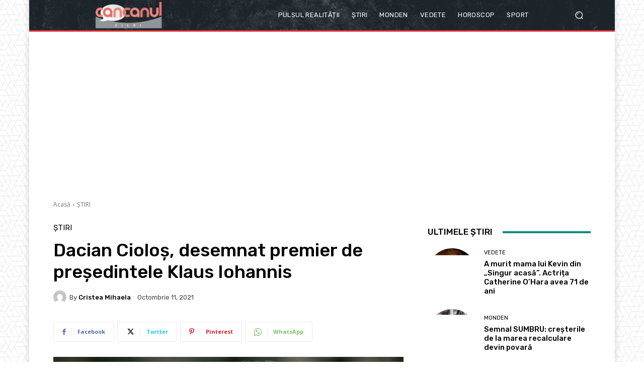

--- FILE ---
content_type: text/html; charset=UTF-8
request_url: https://render.geozo.com/v5/render?surfer_uuid=d9bcd616-4e72-4052-b203-8bc2ea586db9&referrer=https%3A%2F%2Fcancanulzilei.net%2F2021%2F10%2F11%2Fdacian-ciolos-desemnat-premier-de-presedintele-klaus-iohannis%2F&page_load_uuid=3b72df25-6c9f-4bf0-88de-ce4315a0eaf4&page_depth=1&vqf8cboik5k=e4447f93-bcb1-40ee-a2b9-3cc92cc6aa90&block_uuid=e4447f93-bcb1-40ee-a2b9-3cc92cc6aa90&refresh_depth=1&safari_multiple_request=18
body_size: 4199
content:
<div data-gz-show-block-id-fc2461c1-e9d7-ab4f-b106-906fb305f87d="" data-gz-refresh-timeout-99435-1200000="" data-server-rendered="true" data-block-confirm-encoded="OoV2v39GcrM5HeZ2mn1mzl5ItpcD6PwXcLYCTAuiLwvlPjSzgW5ib77--fPBPk7-PuRhSUIDfrWvALQ6c0i0qn8icOKY-T0SL7aCcElaN2c_-c1SJyNYvBYn3wlCAY961BY3IWAb"><div id="block-qossb03k3k" rerender="true" class="block-qossb03k3kgz-block-wrapper" data-v-501d2e46="" data-v-1202af33=""><style data-v-501d2e46="">.block-qossb03k3kgz-block[data-v-1202af33] {all: initial !important;}.block-qossb03k3kgz-block *[data-v-1202af33] {all: unset !important;display: block !important;overflow-wrap: break-word !important;word-wrap: break-word !important;-ms-word-break: break-all !important;word-break: break-all !important;word-break: break-word !important;-ms-hyphens: auto !important;-moz-hyphens: auto !important;-webkit-hyphens: auto !important;hyphens: auto !important;}.block-qossb03k3kgz-block script:nth-child(n),.block-qossb03k3kgz-block style:nth-child(n)[data-v-1202af33] {display: none !important;}.block-qossb03k3kgz-block-wrapper[data-v-1202af33] {text-align: center !important;}.block-qossb03k3kgz-block[data-v-1202af33] {display: inline-block !important;box-sizing: border-box !important;width: 100% !important;padding: 0px 0px !important;border-style: none !important;border-bottom: none !important;border-top: none !important;border-right: none !important;border-left: none !important;border-width: 7px !important;border-radius: 0px !important;border-color: #000000 !important;transition: background-color 0.3s cubic-bezier(0.215, 0.61, 0.355, 1), border-color 0.3s cubic-bezier(0.215, 0.61, 0.355, 1) !important;}.block-qossb03k3kgz-block[data-v-1202af33]:hover {border-color: #000000 !important;}.block-qossb03k3kgz-block__items[data-v-1202af33] {display: flex !important;justify-content: center !important;flex-wrap: wrap !important;margin: -10px -7px !important;}.block-qossb03k3kgz-block__item[data-v-1202af33] {box-sizing: border-box !important;width: calc(100% / 3 - 7px * 2) !important;max-width: 170px !important;min-width: 170px !important;margin: 10px 7px !important;}.block-qossb03k3kgz-media[data-v-1202af33] {overflow: hidden !important;box-sizing: border-box !important;font-family: Roboto !important;line-height: 1.1 !important;background-color: #ffffff !important;border-style: none !important;border-bottom: none !important;border-top: none !important;border-right: none !important;border-left: none !important;border-width: 10px !important;border-radius: 10px !important;border-color: #000000 !important;box-shadow: 0 1px 5px rgba(0, 0, 0, 0.15) !important;color: inherit !important;-webkit-text-fill-color: inherit !important;text-decoration: none !important;transition: background-color 0.3s cubic-bezier(0.215, 0.61, 0.355, 1), border-color 0.3s cubic-bezier(0.215, 0.61, 0.355, 1), box-shadow 0.3s cubic-bezier(0.215, 0.61, 0.355, 1) !important;width: 100% !important;max-width: 100% !important;}.block-qossb03k3kgz-media[data-v-1202af33]:hover {background-color: #ffffff !important;border-color: #000000 !important;box-shadow: 0 1px 5px rgba(0, 0, 0, 0.15) !important;cursor: pointer !important;}.block-qossb03k3kgz-media:hover .block-qossb03k3kgz-media__img-inner[data-v-1202af33] {border-color: #ffff00 !important;}.block-qossb03k3kgz-media:hover .block-qossb03k3kgz-media__img[data-v-1202af33] {transform: scale(1.05) !important;}.block-qossb03k3kgz-media:hover .block-qossb03k3kgz-media__title[data-v-1202af33] {color: rgba(1, 1, 1, 0.8) !important;-webkit-text-fill-color: rgba(1, 1, 1, 0.8) !important;}.block-qossb03k3kgz-media:hover .block-qossb03k3kgz-media__desc[data-v-1202af33] {color: rgba(1, 1, 1, 0.6) !important;-webkit-text-fill-color: rgba(1, 1, 1, 0.6) !important;}.block-qossb03k3kgz-media__container[data-v-1202af33] {display: flex !important;flex-direction: column !important;}.block-qossb03k3kgz-media__img-wrapper[data-v-1202af33] {padding: 0px !important;overflow: hidden !important;}.block-qossb03k3kgz-media__img-inner[data-v-1202af33] {overflow: hidden !important;border-style: none !important;border-bottom: none !important;border-top: none !important;border-right: none !important;border-left: none !important;border-width: 14px !important;border-radius: 0px !important;border-color: #ff0000 !important;transition: border-color 0.3s cubic-bezier(0.215, 0.61, 0.355, 1) !important;}.block-qossb03k3kgz-media__img[data-v-1202af33] {padding-bottom: 75% !important;background-position: center !important;background-size: cover !important;transition: transform 1.5s cubic-bezier(0.215, 0.61, 0.355, 1) !important;}.block-qossb03k3kgz-media__title[data-v-1202af33] {margin: 0 !important;margin-top: 12px !important;margin-bottom: 12px !important;padding-left: 14px !important;padding-right: 14px !important;font-size: 18px !important;font-weight: 700 !important;font-style: normal !important;text-decoration: none !important;color: rgba(1, 1, 1, 0.8) !important;-webkit-text-fill-color: rgba(1, 1, 1, 0.8) !important;text-align: left !important;transition: color 0.5s cubic-bezier(0.215, 0.61, 0.355, 1) !important;}.block-qossb03k3kgz-media__desc[data-v-1202af33] {display: block !important;margin: 0 !important;margin-top: 0px !important;margin-bottom: 16px !important;padding-left: 14px !important;padding-right: 14px !important;font-size: 14px !important;font-style: normal !important;text-decoration: none !important;color: rgba(1, 1, 1, 0.6) !important;-webkit-text-fill-color: rgba(1, 1, 1, 0.6) !important;text-align: left !important;transition: color 0.5s cubic-bezier(0.215, 0.61, 0.355, 1) !important;}.block-qossb03k3kgz-media__btn-wrapper[data-v-1202af33] {padding-left: 14px !important;padding-right: 14px !important;margin-top: auto !important;text-align: right !important;}.block-qossb03k3kgz-media__btn[data-v-1202af33] {display: none !important;margin-top: 20px !important;margin-bottom: 20px !important;padding: 0.5em 1em !important;font-size: 14px !important;font-weight: 700 !important;font-style: normal !important;line-height: 14px !important;color: #FFFFFF !important;-webkit-text-fill-color: #FFFFFF !important;text-decoration: none !important;background-color: #68CB2B !important;border-style: none !important;border-bottom: none !important;border-top: none !important;border-right: none !important;border-left: none !important;border-width: 4px !important;border-radius: 4px !important;border-color: #FFFFFF !important;transition: background-color 0.3s cubic-bezier(0.215, 0.61, 0.355, 1), color 0.3s cubic-bezier(0.215, 0.61, 0.355, 1), border-color 0.3s cubic-bezier(0.215, 0.61, 0.355, 1) !important;}.block-qossb03k3kgz-media__btn[data-v-1202af33]:hover {background-color: #4E9820 !important;cursor: pointer !important;}</style> <style id="block-qossb03k3kstyle" data-v-501d2e46=""></style> <script type="text/javascript" data-v-501d2e46="">(function () {var debounce = '';function onResize () {clearTimeout(debounce);debounce = setTimeout(function () {var el = document.getElementById('block-qossb03k3k');if (!el) return;var parent = getComputedStyle(el);var itemsContainerWidth = parseInt(parent.width, 10);var canContain = Math.floor((itemsContainerWidth + 14) / 185);canContain = Math.min(canContain, 3);canContain = Math.max(canContain, 1);var canContainMobile = Math.min(canContain, 1);document.getElementById('block-qossb03k3kstyle').innerHTML = "".concat(".block-qossb03k3kgz-media.block-qossb03k3kgz-block__item[data-v-1202af33]:nth-child(n+", canContain * 1 +1, ") { display: none !important; }.block-qossb03k3kgz-block__item[data-v-1202af33] {width: calc(100% / ", canContain, " - 7px * 2) !important;}.block-qossb03k3kgz-block[data-v-1202af33] {max-width: ", canContain * 184 +-14, "px !important;width: 100% !important;max-width: 100% !important;}@media (max-width: 650px) {.block-qossb03k3kgz-media.block-qossb03k3kgz-block__item[data-v-1202af33]:nth-child(n) { display: block !important; }.block-qossb03k3kgz-block__item[data-v-1202af33] {width: calc(100% / ", canContainMobile, " - 7px * 2) !important;}.block-qossb03k3kgz-block[data-v-1202af33] {max-width: ", canContainMobile * 184 +-14, "px !important;width: 100% !important;max-width: 100% !important;} }")}, 200);}onResize();window.addEventListener("resize", onResize);var link = document.querySelector('link[href="https://fonts.googleapis.com/css?family=Roboto:100,200,300,400,500,600,700,800,900"]');if (!link) {var resource = document.createElement('link');resource.setAttribute("rel", "stylesheet");resource.setAttribute("href", "https://fonts.googleapis.com/css?family=Roboto:100,200,300,400,500,600,700,800,900");resource.setAttribute("type", "text/css");var head = document.getElementsByTagName('head')[0];head.appendChild(resource);}undefined}(document, window));</script> <style data-v-501d2e46=""></style> <div class="block-qossb03k3kgz-block" data-v-501d2e46="" data-v-1202af33=""><div class="block-qossb03k3kgz-block__items" data-v-501d2e46="" data-v-1202af33=""><a data-v-1202af33="" data-id="[base64]" target="_blank" href="https://render.county-point.com/v1/direct/click?media=751617&amp;g=[base64]" rel="sponsored noindex nofollow" class="block-qossb03k3kgz-media block-qossb03k3kgz-block__item" data-v-501d2e46=""><div class="block-qossb03k3kgz-media__container" data-v-501d2e46="" data-v-1202af33=""><div class="block-qossb03k3kgz-media__img-wrapper" data-v-501d2e46="" data-v-1202af33=""><div class="block-qossb03k3kgz-media__img-inner" data-v-501d2e46="" data-v-1202af33=""><div class="block-qossb03k3kgz-media__img" style="background-image:url(&#39;https://media.county-point.com/.cdn/312351/d3d944/69b6c352e4e6490d997aae0ca25d7afc/d0369036e3f115cf.webp&#39;) !important;" data-v-501d2e46="" data-v-1202af33=""></div></div></div> <div class="block-qossb03k3kgz-media__title" data-v-501d2e46="" data-v-1202af33="">
            Remove nail fungus in just one night! My proven home remedy works
          </div> <div class="block-qossb03k3kgz-media__btn-wrapper" data-v-501d2e46="" data-v-1202af33=""><button class="block-qossb03k3kgz-media__btn" data-v-501d2e46="" data-v-1202af33="">
              More details
            </button></div></div></a><a data-v-1202af33="" data-id="[base64]" target="_blank" href="https://render.county-point.com/v1/direct/click?media=815346&amp;g=[base64]" rel="sponsored noindex nofollow" class="block-qossb03k3kgz-media block-qossb03k3kgz-block__item" data-v-501d2e46=""><div class="block-qossb03k3kgz-media__container" data-v-501d2e46="" data-v-1202af33=""><div class="block-qossb03k3kgz-media__img-wrapper" data-v-501d2e46="" data-v-1202af33=""><div class="block-qossb03k3kgz-media__img-inner" data-v-501d2e46="" data-v-1202af33=""><div class="block-qossb03k3kgz-media__img" style="background-image:url(&#39;https://media.county-point.com/.cdn/c92a10/96a3be/9d7dc9b573ff40e8934b11fe8b3b2483/d03696f7913725d9.webp&#39;) !important;" data-v-501d2e46="" data-v-1202af33=""></div></div></div> <div class="block-qossb03k3kgz-media__title" data-v-501d2e46="" data-v-1202af33="">
            Garlic Boiled in Milk: Just Once Is Enough
          </div> <div class="block-qossb03k3kgz-media__btn-wrapper" data-v-501d2e46="" data-v-1202af33=""><button class="block-qossb03k3kgz-media__btn" data-v-501d2e46="" data-v-1202af33="">
              More details
            </button></div></div></a><a data-v-1202af33="" data-id="[base64]" target="_blank" href="https://render.county-point.com/v1/direct/click?media=751617&amp;g=[base64]" rel="sponsored noindex nofollow" class="block-qossb03k3kgz-media block-qossb03k3kgz-block__item" data-v-501d2e46=""><div class="block-qossb03k3kgz-media__container" data-v-501d2e46="" data-v-1202af33=""><div class="block-qossb03k3kgz-media__img-wrapper" data-v-501d2e46="" data-v-1202af33=""><div class="block-qossb03k3kgz-media__img-inner" data-v-501d2e46="" data-v-1202af33=""><div class="block-qossb03k3kgz-media__img" style="background-image:url(&#39;https://media.county-point.com/.cdn/312351/d3d944/69b6c352e4e6490d997aae0ca25d7afc/d0369036e3f115cf.webp&#39;) !important;" data-v-501d2e46="" data-v-1202af33=""></div></div></div> <div class="block-qossb03k3kgz-media__title" data-v-501d2e46="" data-v-1202af33="">
            Remove nail fungus in just one night! My proven home remedy works
          </div> <div class="block-qossb03k3kgz-media__btn-wrapper" data-v-501d2e46="" data-v-1202af33=""><button class="block-qossb03k3kgz-media__btn" data-v-501d2e46="" data-v-1202af33="">
              More details
            </button></div></div></a></div></div></div></div>

--- FILE ---
content_type: text/html; charset=utf-8
request_url: https://www.google.com/recaptcha/api2/aframe
body_size: 268
content:
<!DOCTYPE HTML><html><head><meta http-equiv="content-type" content="text/html; charset=UTF-8"></head><body><script nonce="vkA_wlSOhBDhfj53jHA-Ow">/** Anti-fraud and anti-abuse applications only. See google.com/recaptcha */ try{var clients={'sodar':'https://pagead2.googlesyndication.com/pagead/sodar?'};window.addEventListener("message",function(a){try{if(a.source===window.parent){var b=JSON.parse(a.data);var c=clients[b['id']];if(c){var d=document.createElement('img');d.src=c+b['params']+'&rc='+(localStorage.getItem("rc::a")?sessionStorage.getItem("rc::b"):"");window.document.body.appendChild(d);sessionStorage.setItem("rc::e",parseInt(sessionStorage.getItem("rc::e")||0)+1);localStorage.setItem("rc::h",'1769811068208');}}}catch(b){}});window.parent.postMessage("_grecaptcha_ready", "*");}catch(b){}</script></body></html>